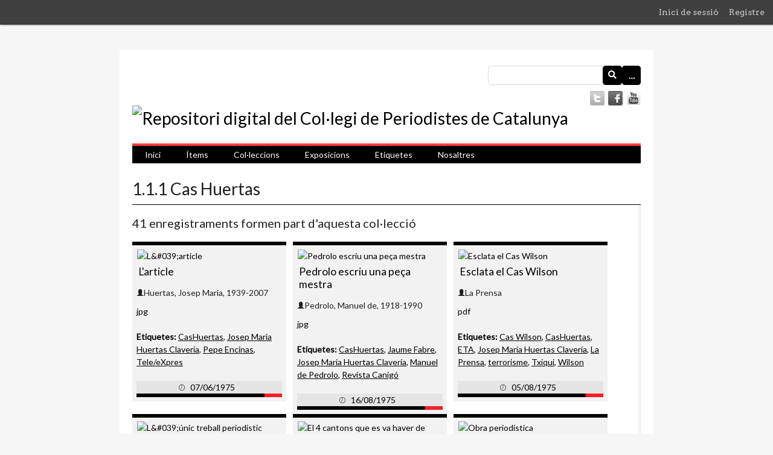

--- FILE ---
content_type: text/html; charset=utf-8
request_url: https://omeka.periodistes.cat/collections/show/36
body_size: 5836
content:
<!DOCTYPE html>
<html lang="ca-ES">
<head>
    <meta charset="utf-8">
    <meta name="viewport" content="width=device-width, initial-scale=1.0, maximum-scale=1.0, minimum-scale=1.0, user-scalable=yes" />
            <title>1.1.1 Cas Huertas  &middot; Repositori digital del Col·legi de Periodistes de Catalunya</title>

    <link rel="alternate" type="application/rss+xml" title="Feed RSS de l'Omeka" href="/items/browse?output=rss2" /><link rel="alternate" type="application/atom+xml" title="Feed Atom de l'Omeka" href="/items/browse?output=atom" />
    <!-- Plugin Stuff -->
    
    <!-- Stylesheets -->
    <link href="/application/views/scripts/css/public.css?v=3.1.2" media="screen" rel="stylesheet" type="text/css" >
<link href="/plugins/Html5Media/views/shared/mediaelement/mediaelementplayer-legacy.min.css?v=2.8.1" media="all" rel="stylesheet" type="text/css" >
<link href="/plugins/Html5Media/views/shared/css/html5media.css?v=2.8.1" media="all" rel="stylesheet" type="text/css" >
<link href="/plugins/GuestUser/views/public/css/guest-user.css?v=3.1.2" media="all" rel="stylesheet" type="text/css" >
<link href="/application/views/scripts/css/iconfonts.css?v=3.1.2" media="all" rel="stylesheet" type="text/css" >
<link href="/plugins/SocialBookmarking/views/public/css/social-bookmarking.css?v=3.1.2" media="all" rel="stylesheet" type="text/css" >
<link href="//fonts.googleapis.com/css?family=Arvo:400" media="screen" rel="stylesheet" type="text/css" >
<link href="/application/views/scripts/css/admin-bar.css?v=3.1.2" media="screen" rel="stylesheet" type="text/css" >
<link href="//fonts.googleapis.com/css?family=Lato" media="all" rel="stylesheet" type="text/css" >
<link href="/themes/periodistes/css/style.css?v=3.1.2" media="all" rel="stylesheet" type="text/css" >
<link href="/themes/periodistes/css/owl.carousel.css?v=3.1.2" media="all" rel="stylesheet" type="text/css" >
<link href="/themes/periodistes/css/owl.theme.css?v=3.1.2" media="all" rel="stylesheet" type="text/css" >
    <!-- JavaScripts -->
    <script type="text/javascript" src="//ajax.googleapis.com/ajax/libs/jquery/3.6.0/jquery.min.js"></script>
<script type="text/javascript">
    //<!--
    window.jQuery || document.write("<script type=\"text\/javascript\" src=\"\/application\/views\/scripts\/javascripts\/vendor\/jquery.js?v=3.1.2\" charset=\"utf-8\"><\/script>")    //-->
</script>
<script type="text/javascript" src="//ajax.googleapis.com/ajax/libs/jqueryui/1.12.1/jquery-ui.min.js"></script>
<script type="text/javascript">
    //<!--
    window.jQuery.ui || document.write("<script type=\"text\/javascript\" src=\"\/application\/views\/scripts\/javascripts\/vendor\/jquery-ui.js?v=3.1.2\" charset=\"utf-8\"><\/script>")    //-->
</script>
<script type="text/javascript" src="/application/views/scripts/javascripts/vendor/jquery.ui.touch-punch.js"></script>
<script type="text/javascript">
    //<!--
    jQuery.noConflict();    //-->
</script>
<script type="text/javascript">
    //<!--
    mejsL10n = {"language":"ca-ES","strings":{"mejs.download-file":"Descarrega el fitxer","mejs.play":"Reproduir","mejs.pause":"Pausa","mejs.mute-toggle":"Activa el silenci","mejs.fullscreen":"Pantalla completa","mejs.captions-subtitles":"Subt\u00edtols","mejs.none":"Cap","mejs.fullscreen-off":"Desactiva la pantalla completa","mejs.fullscreen-on":"Pantalla completa","mejs.unmute":"Activa el so","mejs.mute":"Desactiva el so","mejs.download-video":"Descarrega el v\u00eddeo","mejs.close":"Tanca"}};    //-->
</script>
<script type="text/javascript" src="/plugins/Html5Media/views/shared/mediaelement/mediaelement-and-player.min.js?v=2.8.1"></script>
<script type="text/javascript" src="/plugins/GuestUser/views/public/javascripts/guest-user.js?v=3.1.2"></script>
<script type="text/javascript" src="/themes/periodistes/javascripts/globals.js?v=3.1.2"></script>
<script type="text/javascript" src="/themes/periodistes/javascripts/jquery-1.9.1.min.js?v=3.1.2"></script>
<script type="text/javascript" src="/themes/periodistes/javascripts/jquery-accessibleMegaMenu.js?v=3.1.2"></script>
<script type="text/javascript" src="/themes/periodistes/javascripts/owl.carousel.js?v=3.1.2"></script></head>

<body class="admin-bar collections show">
    <nav id="admin-bar">

<ul class="navigation">
    <li>
        <a id="menu-guest-user-login" href="/guest-user/user/login">Inici de sessió</a>
    </li>
    <li>
        <a id="menu-guest-user-register" href="/guest-user/user/register">Registre</a>
    </li>
</ul></nav>
    <div id="wrap">

        <header role="banner">

            <div id='guest-user-register-info'></div>
            <div id="search-container">
                                <form id="search-form" name="search-form" action="/search" aria-label="Cerca" method="get">    <input type="text" name="query" id="query" value="" title="Consulta" aria-label="Consulta" aria-labelledby="search-form query">        <button id="advanced-search" type="button" class="show-advanced button" aria-label="Opcions" title="Opcions" aria-labelledby="search-form advanced-search">
        <span class="icon" aria-hidden="true"></span>
    </button>
    <div id="advanced-form">
        <fieldset id="query-types">
            <legend>Cerca utilitzant aquest tipus de consulta:</legend>
            <label><input type="radio" name="query_type" id="query_type-keyword" value="keyword" checked="checked">Paraula clau</label><br>
<label><input type="radio" name="query_type" id="query_type-boolean" value="boolean">Booleà</label><br>
<label><input type="radio" name="query_type" id="query_type-exact_match" value="exact_match">Coincidència exacta</label>        </fieldset>
                <fieldset id="record-types">
            <legend>Cerca només aquests tipus de registres:</legend>
                        <input type="checkbox" name="record_types[]" id="record_types-Item" value="Item" checked="checked"> <label for="record_types-Item">Ítem</label><br>
                        <input type="checkbox" name="record_types[]" id="record_types-File" value="File" checked="checked"> <label for="record_types-File">Fitxer</label><br>
                        <input type="checkbox" name="record_types[]" id="record_types-Collection" value="Collection" checked="checked"> <label for="record_types-Collection">Col·lecció</label><br>
                        <input type="checkbox" name="record_types[]" id="record_types-Exhibit" value="Exhibit" checked="checked"> <label for="record_types-Exhibit">Exposició</label><br>
                    </fieldset>
                <p><a href="/items/search">Cerca avançada (només ítems)</a></p>
    </div>
        <button name="submit_search" id="submit_search" type="submit" value="Envia" title="Envia" class="button" aria-label="Envia" aria-labelledby="search-form submit_search"><span class="icon" aria-hidden="true"></span></button></form>
                                
                <div id="social-icons">
                    <ul>
                        
                        <li id="youtube"><a href="https://www.youtube.com/user/periodistescatalunya" target="_blank"></a></li>
                        <li id="facebook"><a href="https://www.facebook.com/collegiperiodistes" target="_blank"></a></li>
                        <li id="twitter"><a href="https://twitter.com/Periodistes_org" target="_blank"></a></li>
                    </ul>
                </div>

            </div>

            <div id="site-title"><a href="https://omeka.periodistes.cat" ><img src="https://omeka.periodistes.cat/files/theme_uploads/8d8c09b21b2dcbe08171fd3e24bc03d2.jpg" alt="Repositori digital del Col·legi de Periodistes de Catalunya" /></a>
</div>

            <nav id="top-nav">
                <ul class="navigation">
    <li>
        <a href="/">Inici</a>
    </li>
    <li>
        <a href="/items/browse">Ítems</a>
    </li>
    <li>
        <a href="/collection-tree">Col·leccions</a>
    </li>
    <li>
        <a href="/exhibits">Exposicions</a>
    </li>
    <li>
        <a href="/items/tags">Etiquetes</a>
    </li>
    <li>
        <a href="/nosaltres">Nosaltres</a>
    </li>
</ul>            </nav>

            
        </header>


        <article id="content">
        
            
<h1 class="title-collection-show">1.1.1 Cas Huertas </h1>

<div id="primary" class="show" style="width:100%">
    <div id="collection-items">
                
                    <div style="font-size:20px; margin:20px 0;">41 enregistraments formen part d'aquesta col·lecció</div>
                                                <div class="item record" style="clear:both;">

                        
            <a href="/items/show/58"><img alt="L&amp;#039;article" src="https://omeka.periodistes.cat/files/square_thumbnails/7f2a029d924237b8d727e4ee57ae07d0.jpg" title="L&amp;#039;article"></a>                        <h3><a href="/items/show/58" class="permalink">L&#039;article</a></h3>
                                        <span class="icon-author"></span>Huertas, Josep Maria, 1939-2007‏                                        <div class="item-description">
                <p>jpg</p>
                </div>
                                        <div class="tags"><p><strong>Etiquetes: </strong>
                <a href="/items/browse?tags=CasHuertas" rel="tag">CasHuertas</a>, <a href="/items/browse?tags=Josep+Maria+Huertas+Claver%C3%ADa" rel="tag">Josep Maria Huertas Clavería</a>, <a href="/items/browse?tags=Pepe+Encinas" rel="tag">Pepe Encinas</a>, <a href="/items/browse?tags=Tele%2FeXpres" rel="tag">Tele/eXpres</a></p>
                </div>
                        <div class="data">  
                <span class="clock"></span>07/06/1975            </div>
            </div>
                                <div class="item record" >

                        
            <a href="/items/show/59"><img alt="Pedrolo escriu una peça mestra" src="https://omeka.periodistes.cat/files/square_thumbnails/cc6c843ed23f12d6a3e138e1259dc89e.jpg" title="Pedrolo escriu una peça mestra"></a>                        <h3><a href="/items/show/59" class="permalink">Pedrolo escriu una peça mestra</a></h3>
                                        <span class="icon-author"></span>Pedrolo, Manuel de, 1918-1990                                        <div class="item-description">
                <p>jpg</p>
                </div>
                                        <div class="tags"><p><strong>Etiquetes: </strong>
                <a href="/items/browse?tags=CasHuertas" rel="tag">CasHuertas</a>, <a href="/items/browse?tags=Jaume+Fabre" rel="tag">Jaume Fabre</a>, <a href="/items/browse?tags=Josep+Maria+Huertas+Claver%C3%ADa" rel="tag">Josep Maria Huertas Clavería</a>, <a href="/items/browse?tags=Manuel+de+Pedrolo" rel="tag">Manuel de Pedrolo</a>, <a href="/items/browse?tags=Revista+Canig%C3%B3" rel="tag">Revista Canigó</a></p>
                </div>
                        <div class="data">  
                <span class="clock"></span>16/08/1975            </div>
            </div>
                                <div class="item record" >

                        
            <a href="/items/show/60"><img alt="Esclata el Cas Wilson" src="https://omeka.periodistes.cat/files/square_thumbnails/c10fe99dd720e5b247399c32e01ff691.jpg" title="Esclata el Cas Wilson"></a>                        <h3><a href="/items/show/60" class="permalink">Esclata el Cas Wilson</a></h3>
                                        <span class="icon-author"></span>La Prensa                                        <div class="item-description">
                <p>pdf</p>
                </div>
                                        <div class="tags"><p><strong>Etiquetes: </strong>
                <a href="/items/browse?tags=Cas+Wilson" rel="tag">Cas Wilson</a>, <a href="/items/browse?tags=CasHuertas" rel="tag">CasHuertas</a>, <a href="/items/browse?tags=ETA" rel="tag">ETA</a>, <a href="/items/browse?tags=Josep+Maria+Huertas+Claver%C3%ADa" rel="tag">Josep Maria Huertas Clavería</a>, <a href="/items/browse?tags=La+Prensa" rel="tag">La Prensa</a>, <a href="/items/browse?tags=terrorisme" rel="tag">terrorisme</a>, <a href="/items/browse?tags=Txiqui" rel="tag">Txiqui</a>, <a href="/items/browse?tags=Wilson" rel="tag">Wilson</a></p>
                </div>
                        <div class="data">  
                <span class="clock"></span>05/08/1975            </div>
            </div>
                                <div class="item record" style="clear:both;">

                        
            <a href="/items/show/61"><img alt="L&amp;#039;únic treball periodístic publicat des de la presó" src="https://omeka.periodistes.cat/files/square_thumbnails/3bf874f8ebc53b021c9041b9f21b2eec.jpg" title="L&amp;#039;únic treball periodístic publicat des de la presó"></a>                        <h3><a href="/items/show/61" class="permalink">L&#039;únic treball periodístic publicat des de la presó</a></h3>
                                        <span class="icon-author"></span>Caldentey, Jaume                                        <div class="item-description">
                Joan Oliver: &quot;tot és relatiu, provisional i aproximat&quot; és el títol de l&#039;entrevista que Josep Maria Huertas deixà escrita abans d&#039;entrar a la presó. Com estava inhabilitat professionalment, van decidir publicar-la amb el pseudònim de Jaume Caldentey…                </div>
                                        <div class="tags"><p><strong>Etiquetes: </strong>
                <a href="/items/browse?tags=CasHuertas" rel="tag">CasHuertas</a>, <a href="/items/browse?tags=Jaume+Caldentey" rel="tag">Jaume Caldentey</a>, <a href="/items/browse?tags=Joan+Oliver" rel="tag">Joan Oliver</a>, <a href="/items/browse?tags=Josep+Maria+Huertas+Claver%C3%ADa" rel="tag">Josep Maria Huertas Clavería</a>, <a href="/items/browse?tags=Tele%2FeXpres" rel="tag">Tele/eXpres</a></p>
                </div>
                        <div class="data">  
                <span class="clock"></span>10/09/1975            </div>
            </div>
                                <div class="item record" >

                        
            <a href="/items/show/63"><img alt="El 4 cantons que es va haver de cremar" src="https://omeka.periodistes.cat/files/square_thumbnails/d93101a0450a5e2d9fb680ecd0cd4803.jpg" title="El 4 cantons que es va haver de cremar"></a>                        <h3><a href="/items/show/63" class="permalink">El 4 cantons que es va haver de cremar</a></h3>
                                        <span class="icon-author"></span>Soler i Soler, Joan [director]                                        <div class="item-description">
                <p>pdf</p>
                </div>
                                        <div class="tags"><p><strong>Etiquetes: </strong>
                <a href="/items/browse?tags=Cas+Wilson" rel="tag">Cas Wilson</a>, <a href="/items/browse?tags=CasHuertas" rel="tag">CasHuertas</a>, <a href="/items/browse?tags=Jaume+Fabre" rel="tag">Jaume Fabre</a>, <a href="/items/browse?tags=Joan+Soler" rel="tag">Joan Soler</a>, <a href="/items/browse?tags=Josep+Maria+Huertas+Claver%C3%ADa" rel="tag">Josep Maria Huertas Clavería</a>, <a href="/items/browse?tags=Maria+Eugenia+Ib%C3%A1%C3%B1ez" rel="tag">Maria Eugenia Ibáñez</a>, <a href="/items/browse?tags=Maria+Fav%C3%A0" rel="tag">Maria Favà</a>, <a href="/items/browse?tags=Pepe+Encinas" rel="tag">Pepe Encinas</a></p>
                </div>
                        <div class="data">  
                <span class="clock"></span>01/08/1975            </div>
            </div>
                                <div class="item record" >

                        
            <a href="/items/show/64"><img alt="Obra periodística" src="https://omeka.periodistes.cat/files/square_thumbnails/4a6b55aeb3af71327ec48ca8c6567b56.jpg" title="Obra periodística"></a>                        <h3><a href="/items/show/64" class="permalink">Obra periodística</a></h3>
                                        <span class="icon-author"></span>Fernández, Ariadna; Horrillo, Patricia; Bogajo, Néstor; Moreno, Angela; Moyà, Maria; Gifre, Miriam; Moral, Alberto                                        <div class="item-description">
                Pàgina web en la qual han treballat estudiants de dues promocions diferents (cursos 2007- 2008 i 2008-2009) dels Ensenyaments de Periodisme de la Universitat Pompeu Fabra. Coordinats pels professors Jaume Guillamet i Marcel Mauri, els estudiants han…                </div>
                                        <div class="tags"><p><strong>Etiquetes: </strong>
                <a href="/items/browse?tags=CasHuertas" rel="tag">CasHuertas</a>, <a href="/items/browse?tags=Jaume+Guilamet" rel="tag">Jaume Guilamet</a>, <a href="/items/browse?tags=Josep+Maria+Huertas+Claver%C3%ADa" rel="tag">Josep Maria Huertas Clavería</a>, <a href="/items/browse?tags=Marcel+Mauri" rel="tag">Marcel Mauri</a>, <a href="/items/browse?tags=Universitat+Pompeu+Fabra" rel="tag">Universitat Pompeu Fabra</a></p>
                </div>
                        <div class="data">  
                <span class="clock"></span>21/01/2026            </div>
            </div>
                                <div class="item record" style="clear:both;">

                        
            <a href="/items/show/218"><img alt="Reacció dels militars " src="https://omeka.periodistes.cat/files/square_thumbnails/7f670919247a4aa4ee88659bba5b7f2f.jpg" title="Reacció dels militars "></a>                        <h3><a href="/items/show/218" class="permalink">Reacció dels militars </a></h3>
                                        <span class="icon-author"></span>Montaner, Jordi; Favà, Maria                                        <div class="item-description">
                Jordi Montaner, periodista i amic, va avisar a Huertas Clavería de la reacció dels militars. Complia el servei militar a Capitania General a Barcelona, al departament de premsa, quan es publicà l&#039;article a Tele/eXpres.<br />
<br />
Ell i Maria Favà,…                </div>
                                        <div class="tags"><p><strong>Etiquetes: </strong>
                <a href="/items/browse?tags=Capitania+General+de+Catalunya" rel="tag">Capitania General de Catalunya</a>, <a href="/items/browse?tags=CasHuertas" rel="tag">CasHuertas</a>, <a href="/items/browse?tags=Jordi+Montaner" rel="tag">Jordi Montaner</a>, <a href="/items/browse?tags=Josep+Maria+Huertas+Claver%C3%ADa" rel="tag">Josep Maria Huertas Clavería</a>, <a href="/items/browse?tags=Maria+Fav%C3%A0" rel="tag">Maria Favà</a></p>
                </div>
                        <div class="data">  
                <span class="clock"></span>02/07/2015            </div>
            </div>
                                <div class="item record" >

                        
            <a href="/items/show/224"><img alt="Entrevista a la revista Canigó " src="https://omeka.periodistes.cat/files/square_thumbnails/7ca55db6ee4b88e5d62b96d224b9b98e.jpg" title="Entrevista a la revista Canigó "></a>                        <h3><a href="/items/show/224" class="permalink">Entrevista a la revista Canigó </a></h3>
                                        <span class="icon-author"></span>Campillo, Josep Manuel; Capdevila, Joan; Nomen i Recio, Daniel                                        <div class="item-description">
                <p>pdf</p>
                </div>
                                        <div class="tags"><p><strong>Etiquetes: </strong>
                <a href="/items/browse?tags=CasHuertas" rel="tag">CasHuertas</a>, <a href="/items/browse?tags=Josep+Maria+Huertas+Claver%C3%ADa" rel="tag">Josep Maria Huertas Clavería</a>, <a href="/items/browse?tags=Llibertat+d%27informaci%C3%B3" rel="tag">Llibertat d&#039;informació</a>, <a href="/items/browse?tags=Periodisme+-+Ensenyament" rel="tag">Periodisme - Ensenyament</a>, <a href="/items/browse?tags=Revista+Canig%C3%B3" rel="tag">Revista Canigó</a></p>
                </div>
                        <div class="data">  
                <span class="clock"></span>23/08/1975            </div>
            </div>
                                <div class="item record" >

                        
            <a href="/items/show/241"><img alt="La Vanguardia no va fer vaga" src="https://omeka.periodistes.cat/files/square_thumbnails/ef35a7315aaafd5e2be0d325b24e0ab1.jpg" title="La Vanguardia no va fer vaga"></a>                        <h3><a href="/items/show/241" class="permalink">La Vanguardia no va fer vaga</a></h3>
                                        <span class="icon-author"></span>La Vanguardia                                        <div class="item-description">
                <p>pdf</p>
                </div>
                                        <div class="tags"><p><strong>Etiquetes: </strong>
                <a href="/items/browse?tags=CasHuertas" rel="tag">CasHuertas</a>, <a href="/items/browse?tags=La+Vanguardia" rel="tag">La Vanguardia</a>, <a href="/items/browse?tags=periodistes" rel="tag">periodistes</a>, <a href="/items/browse?tags=vaga" rel="tag">vaga</a></p>
                </div>
                        <div class="data">  
                <span class="clock"></span>23/07/1975            </div>
            </div>
                                <div class="item record" style="clear:both;">

                        
            <a href="/items/show/266"><img alt="Resum biogràfic" src="https://omeka.periodistes.cat/files/square_thumbnails/18b353c1cbe12f23c27815878fc13b2d.jpg" title="Resum biogràfic"></a>                        <h3><a href="/items/show/266" class="permalink">Resum biogràfic</a></h3>
                                        <span class="icon-author"></span>Col·laboradors de la Viquipèdia                                        <div class="item-description">
                L'obra period&iacute;stica de Huertas comen&ccedil;&agrave; el 1963 i es perllong&agrave; de manera ininterrompuda fins a la seva mort, el 2007. Es calcula que escrigu&eacute; o col&middot;labor&agrave; en la redacci&oacute; de prop de 100 llibres i…                </div>
                                        <div class="tags"><p><strong>Etiquetes: </strong>
                <a href="/items/browse?tags=CasHuertas" rel="tag">CasHuertas</a>, <a href="/items/browse?tags=Josep+Maria+Huertas+Claver%C3%ADa" rel="tag">Josep Maria Huertas Clavería</a>, <a href="/items/browse?tags=wikipedia" rel="tag">wikipedia</a></p>
                </div>
                        <div class="data">  
                <span class="clock"></span>06/09/2015            </div>
            </div>
                                <div class="item record" >

                        
            <a href="/items/show/267"><img alt="Un llegat en 92 obres " src="https://omeka.periodistes.cat/files/square_thumbnails/6a9c291fd97e686f2f7101b3fb599172.jpg" title="Un llegat en 92 obres "></a>                        <h3><a href="/items/show/267" class="permalink">Un llegat en 92 obres </a></h3>
                                        <span class="icon-author"></span>Federació d&#039;Associacions de Veïns de Barcelona                                        <div class="item-description">
                <p>pdf</p>
                </div>
                                        <div class="tags"><p><strong>Etiquetes: </strong>
                <a href="/items/browse?tags=CasHuertas" rel="tag">CasHuertas</a>, <a href="/items/browse?tags=Eugeni+Madue%C3%B1o" rel="tag">Eugeni Madueño</a>, <a href="/items/browse?tags=Federaci%C3%B3+d%27Associacions+de+Ve%C3%AFns+de+Barcelona" rel="tag">Federació d&#039;Associacions de Veïns de Barcelona</a>, <a href="/items/browse?tags=Jaume+Fabre" rel="tag">Jaume Fabre</a>, <a href="/items/browse?tags=Josep+Maria+Huertas+Claver%C3%ADa" rel="tag">Josep Maria Huertas Clavería</a>, <a href="/items/browse?tags=Josep+Mart%C3%AD+G%C3%B3mez" rel="tag">Josep Martí Gómez</a>, <a href="/items/browse?tags=Marc+Andreu" rel="tag">Marc Andreu</a>, <a href="/items/browse?tags=Maria+Eugenia+Ib%C3%A1%C3%B1ez" rel="tag">Maria Eugenia Ibáñez</a>, <a href="/items/browse?tags=Maria+Fav%C3%A0" rel="tag">Maria Favà</a></p>
                </div>
                        <div class="data">  
                <span class="clock"></span>17/04/2007            </div>
            </div>
                                <div class="item record" >

                        
            <a href="/items/show/268"><img alt="Citat a declarar  i detingut" src="https://omeka.periodistes.cat/files/square_thumbnails/73b75ae964ad7ace21e1a9aaa748f290.jpg" title="Citat a declarar  i detingut"></a>                        <h3><a href="/items/show/268" class="permalink">Citat a declarar  i detingut</a></h3>
                                        <span class="icon-author"></span>Capitania General de Catalunya                                        <div class="item-description">
                <p>pdf</p>
                </div>
                                        <div class="tags"><p><strong>Etiquetes: </strong>
                <a href="/items/browse?tags=Capitania+General+de+Catalunya" rel="tag">Capitania General de Catalunya</a>, <a href="/items/browse?tags=CasHuertas" rel="tag">CasHuertas</a>, <a href="/items/browse?tags=detenci%C3%B3" rel="tag">detenció</a>, <a href="/items/browse?tags=Josep+Maria+Huertas+Claver%C3%ADa" rel="tag">Josep Maria Huertas Clavería</a>, <a href="/items/browse?tags=Octavio+P%C3%A9rez+Vitoria" rel="tag">Octavio Pérez Vitoria</a></p>
                </div>
                        <div class="data">  
                <span class="clock"></span>22/07/1975            </div>
            </div>
                </div><!-- end collection-items -->
</div>
        </article>

    </div><!-- end wrap -->

    <hr class="pre">

    <footer>

        <div id="footer-text">
            <a title="Col·legi de Periodistes de Catalunya" href="https://www.periodistes.cat/home/catalunya" target="_blank" rel="noopener">Col·legi de Periodistes de Catalunya</a>&nbsp;| Rambla de Catalunya 10, pral. 08007 Barcelona. Tel. 93 317 19 20 &nbsp; &nbsp; &nbsp; &nbsp; &nbsp; &nbsp; &nbsp; &nbsp; &nbsp; &nbsp; &nbsp; &nbsp; &nbsp; &nbsp; &nbsp; &nbsp; CIF: Q-5856081-D contacte@periodistes.org &nbsp; &nbsp; &nbsp; &nbsp; &nbsp; &nbsp; &nbsp; |&nbsp;<a title="Avís legal" href="https://www.periodistes.cat/avis-legal" target="_blank" rel="noopener">Avis legal</a>&nbsp; &nbsp; &nbsp; &nbsp; &nbsp; &nbsp; &nbsp; &nbsp; &nbsp; &nbsp; &nbsp; &nbsp; &nbsp; &nbsp; &nbsp; &nbsp; | Implementat amb&nbsp;<a title="Omeka" href="http://www.omeka.org" target="_blank" rel="noopener">Omeka</a>                    </div>

        
    </footer>

    <hr class="post">

    <script>

    jQuery(document).ready(function() {
        jQuery("#top-nav").accessibleMegaMenu({
            /* prefix for generated unique id attributes, which are required
               to indicate aria-owns, aria-controls and aria-labelledby */
            uuidPrefix: "accessible-megamenu",

            /* css class used to define the megamenu styling */
            menuClass: "nav-menu",

            /* css class for a top-level navigation item in the megamenu */
            topNavItemClass: "nav-item",

            /* css class for a megamenu panel */
            panelClass: "sub-nav",

            /* css class for a group of items within a megamenu panel */
            panelGroupClass: "sub-nav-group",

            /* css class for the hover state */
            hoverClass: "hover",

            /* css class for the focus state */
            focusClass: "focus",

            /* css class for the open state */
            openClass: "open"
        });
    });


    jQuery(document).ready(function() {
          $("#carousel-home").owlCarousel({

          navigation : false,
          autoPlay: true,
          slideSpeed : 500,
          paginationSpeed : 800,
          singleItem : true

          // "singleItem:true" is a shortcut for:
          // items : 1,
          // itemsDesktop : false,
          // itemsDesktopSmall : false,
          // itemsTablet: false,
          // itemsMobile : false

          });
        });

    </script>

<script async src="https://www.googletagmanager.com/gtag/js?id=G-SWHDT11N41"></script>
<script>
    window.dataLayer = window.dataLayer || [];
    function gtag(){dataLayer.push(arguments);}
    gtag('js', new Date());
    gtag('config', 'G-SWHDT11N41');
</script>

</body>
</html>
